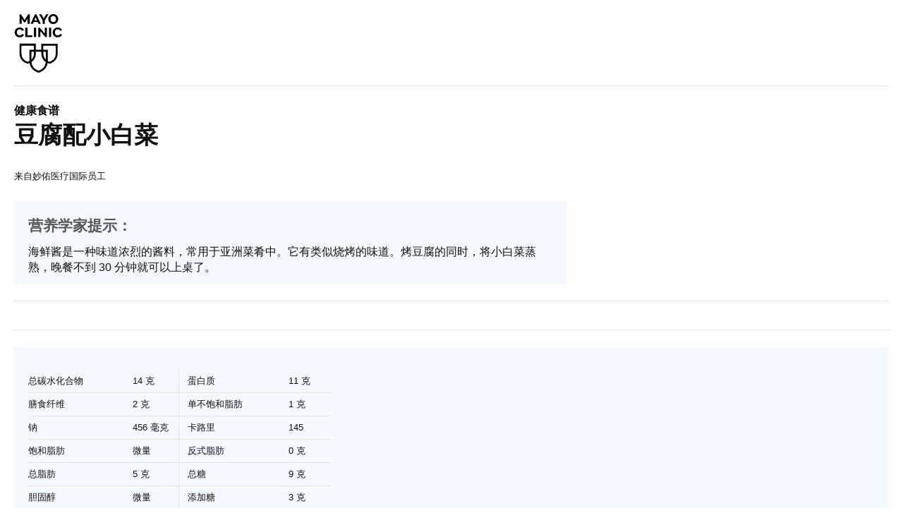

--- FILE ---
content_type: text/html; charset=utf-8
request_url: https://www.mayoclinic.org/zh-hans/healthy-lifestyle/recipes/tofu-hoisin-with-baby-bok-choy/rcp-20049904?p=1
body_size: 5369
content:
<!DOCTYPE html>




<html lang="zh-Hans" dir="ltr">
<head>
    
    <title>豆腐配海鲜酱和小白菜 - 妙佑医疗国际</title>
    <link rel="stylesheet" type="text/css" href="/bundles/styles/printHeader.css?v=397B2EA784CA1B16E579A7FB8CE18C4B44E03B29" />
    <script src="//tagdelivery.mayoclinic.org/dotorg/prod/utag.sync.js" type="text/javascript">

</script><link rel="stylesheet" type="text/css" href="/bundles/styles/accessibility.css?v=7A281B0CAEFEE3E8063E4A6C48E5620E6D28F169" />

    <meta name="viewport" content="width=device-width, initial-scale=1.0" />
    
    <link rel="canonical" href="https://www.mayoclinic.org/zh-hans/healthy-lifestyle/recipes/tofu-hoisin-with-baby-bok-choy/rcp-20049904" />
    <script type="text/javascript" src="//tagdelivery.mayoclinic.org/dotorg/prod/utag.sync.js"></script>
    <script type="text/javascript" src="//nexus.ensighten.com/mayo_clinic/clinicprod/Bootstrap.js"></script>

<script>(window.BOOMR_mq=window.BOOMR_mq||[]).push(["addVar",{"rua.upush":"false","rua.cpush":"true","rua.upre":"false","rua.cpre":"true","rua.uprl":"false","rua.cprl":"false","rua.cprf":"false","rua.trans":"SJ-6d851695-9aaf-4675-b488-f92e6bec5e1e","rua.cook":"false","rua.ims":"false","rua.ufprl":"false","rua.cfprl":"false","rua.isuxp":"false","rua.texp":"norulematch","rua.ceh":"false","rua.ueh":"false","rua.ieh.st":"0"}]);</script>
                              <script>!function(e){var n="https://s.go-mpulse.net/boomerang/";if("False"=="True")e.BOOMR_config=e.BOOMR_config||{},e.BOOMR_config.PageParams=e.BOOMR_config.PageParams||{},e.BOOMR_config.PageParams.pci=!0,n="https://s2.go-mpulse.net/boomerang/";if(window.BOOMR_API_key="AE377-TGE2S-92GPZ-AE4B3-VR4DY",function(){function e(){if(!r){var e=document.createElement("script");e.id="boomr-scr-as",e.src=window.BOOMR.url,e.async=!0,o.appendChild(e),r=!0}}function t(e){r=!0;var n,t,a,i,d=document,O=window;if(window.BOOMR.snippetMethod=e?"if":"i",t=function(e,n){var t=d.createElement("script");t.id=n||"boomr-if-as",t.src=window.BOOMR.url,BOOMR_lstart=(new Date).getTime(),e=e||d.body,e.appendChild(t)},!window.addEventListener&&window.attachEvent&&navigator.userAgent.match(/MSIE [67]\./))return window.BOOMR.snippetMethod="s",void t(o,"boomr-async");a=document.createElement("IFRAME"),a.src="about:blank",a.title="",a.role="presentation",a.loading="eager",i=(a.frameElement||a).style,i.width=0,i.height=0,i.border=0,i.display="none",o.appendChild(a);try{O=a.contentWindow,d=O.document.open()}catch(_){n=document.domain,a.src="javascript:var d=document.open();d.domain='"+n+"';void 0;",O=a.contentWindow,d=O.document.open()}if(n)d._boomrl=function(){this.domain=n,t()},d.write("<bo"+"dy onload='document._boomrl();'>");else if(O._boomrl=function(){t()},O.addEventListener)O.addEventListener("load",O._boomrl,!1);else if(O.attachEvent)O.attachEvent("onload",O._boomrl);d.close()}function a(e){window.BOOMR_onload=e&&e.timeStamp||(new Date).getTime()}if(!window.BOOMR||!window.BOOMR.version&&!window.BOOMR.snippetExecuted){window.BOOMR=window.BOOMR||{},window.BOOMR.snippetStart=(new Date).getTime(),window.BOOMR.snippetExecuted=!0,window.BOOMR.snippetVersion=14,window.BOOMR.url=n+"AE377-TGE2S-92GPZ-AE4B3-VR4DY";var i=document.currentScript||document.getElementsByTagName("script")[0],o=i.parentNode,r=!1,d=document.createElement("link");if(d.relList&&"function"==typeof d.relList.supports&&d.relList.supports("preload")&&"as"in d)window.BOOMR.snippetMethod="p",d.href=window.BOOMR.url,d.rel="preload",d.as="script",d.addEventListener("load",e),d.addEventListener("error",function(){t(!0)}),setTimeout(function(){if(!r)t(!0)},3e3),BOOMR_lstart=(new Date).getTime(),o.appendChild(d);else t(!1);if(window.addEventListener)window.addEventListener("load",a,!1);else if(window.attachEvent)window.attachEvent("onload",a)}}(),"".length>0)if(e&&"performance"in e&&e.performance&&"function"==typeof e.performance.setResourceTimingBufferSize)e.performance.setResourceTimingBufferSize();!function(){if(BOOMR=e.BOOMR||{},BOOMR.plugins=BOOMR.plugins||{},!BOOMR.plugins.AK){var n="true"=="true"?1:0,t="",a="aohiz3axbzpde2lm36aa-f-b27637acf-clientnsv4-s.akamaihd.net",i="false"=="true"?2:1,o={"ak.v":"39","ak.cp":"622003","ak.ai":parseInt("298810",10),"ak.ol":"0","ak.cr":9,"ak.ipv":4,"ak.proto":"h2","ak.rid":"24854e14","ak.r":51663,"ak.a2":n,"ak.m":"a","ak.n":"essl","ak.bpcip":"3.142.140.0","ak.cport":57640,"ak.gh":"23.57.66.164","ak.quicv":"","ak.tlsv":"tls1.3","ak.0rtt":"","ak.0rtt.ed":"","ak.csrc":"-","ak.acc":"","ak.t":"1768742784","ak.ak":"hOBiQwZUYzCg5VSAfCLimQ==3n4wXCQJrK58QT/mXwJxDmn0neVcD54uPiSERmDR43Z5B66uFSD0ikXsgcOI2VzJs2r6r401Kvp63MVAkG6zwI7nvjvkmMdK2BFK7B8gI2rK4zrLSX7G80EDWHRjJ52bpc4RAGr5HV/pjLKQSzoumLnw3Qj5gS8DwWSv3wAdnVJn9tJaeeesWAPKE8YQpGUR6cDrLGS6gKN5uyD48GuJhdqHlRWXE4rl94WDdDOcFdmtqCuEzxz82+BBIZPyR6Fn622KEGS0zFFQr0QbI8/swSvWU5Y9zNRYt91JeUnqDPdODR257vdlD/vv2aVJEEyPp92CIPrZ4y++vi5YnapK1fMRhEAJwntqpUoVF4Oq8vPLbKNYrwKFxYpnriwnGyC8+JWepaKjlqg0brqQegWERndjdR4lo/fcY9VvuVD/CIM=","ak.pv":"307","ak.dpoabenc":"","ak.tf":i};if(""!==t)o["ak.ruds"]=t;var r={i:!1,av:function(n){var t="http.initiator";if(n&&(!n[t]||"spa_hard"===n[t]))o["ak.feo"]=void 0!==e.aFeoApplied?1:0,BOOMR.addVar(o)},rv:function(){var e=["ak.bpcip","ak.cport","ak.cr","ak.csrc","ak.gh","ak.ipv","ak.m","ak.n","ak.ol","ak.proto","ak.quicv","ak.tlsv","ak.0rtt","ak.0rtt.ed","ak.r","ak.acc","ak.t","ak.tf"];BOOMR.removeVar(e)}};BOOMR.plugins.AK={akVars:o,akDNSPreFetchDomain:a,init:function(){if(!r.i){var e=BOOMR.subscribe;e("before_beacon",r.av,null,null),e("onbeacon",r.rv,null,null),r.i=!0}return this},is_complete:function(){return!0}}}}()}(window);</script></head>
<body class="print">
    <script type="text/javascript">
	(function(a,b,c,d) {
 a='//tagdelivery.mayoclinic.org/dotorg/prod/utag.js';
 b=document;c='script';d=b.createElement(c);d.src=a;
 d.type='text/java'+c;d.async=true;
 a=b.getElementsByTagName(c)[0];a.parentNode.insertBefore(d,a)})();

</script>
    <form method="post" action="/zh-hans/healthy-lifestyle/recipes/tofu-hoisin-with-baby-bok-choy/rcp-20049904?p=1" id="mayoform">
<div class="aspNetHidden">
<input type="hidden" name="__VIEWSTATE" id="__VIEWSTATE" value="HeQIsgqx+rr+j3aMiqCzx1hvgLf306l8rE4VLf3b22QCUtoBVH0xWmxr2PexKrlIbLy43mtNwkJ9l3fj/rYvXfVrLF8=" />
</div>

<div class="aspNetHidden">

	<input type="hidden" name="__VIEWSTATEGENERATOR" id="__VIEWSTATEGENERATOR" value="DAC809D5" />
</div>
        <div id="wrapper">
            <div id="header" role="navigation" tabindex="-1">
                <a href="/zh-hans" class="mayo-logo" id="et_MayoLogo_DDD85D51" data-tagid="Mayo-Logo-Tag" data-taglocation="Top Nav" data-tagdetail="Site Navigation" ><img src="/-/media/images/mayologo.svg" alt="" title="" /></a>
            </div>
            <div id="main">
                <div class="page-header">
                    <div class="headers v2 lg"><a href="/zh-hans/healthy-lifestyle/recipes" >健康食谱</a><h1><a href="/zh-hans/healthy-lifestyle/recipes/tofu-hoisin-with-baby-bok-choy/rcp-20049904" >豆腐配小白菜</a></h1></div>


                    
                </div>
                <div id="main-content" role="main" tabindex="-1">
                    

<div class="by">
    来自妙佑医疗国际员工
</div>
<div class="recipes">
    <div class="r-intro full"><div><h2>营养学家提示：</h2> <p>
海鲜酱是一种味道浓烈的酱料，常用于亚洲菜肴中。它有类似烧烤的味道。烤豆腐的同时，将小白菜蒸熟，晚餐不到 30 分钟就可以上桌了。
</p></div></div>
    <div class="r-info">
        
               
    </div>
           
    
    <div class="r-nutrition">
        <div class="r-servings">
            
              
            <div class="r-nutrients">
                
                
                    <ul><li><span>总碳水化合物</span> 14 克</li><li><span>膳食纤维</span> 2 克</li><li><span>钠</span> 456 毫克</li><li><span>饱和脂肪</span> 微量</li><li><span>总脂肪</span> 5 克</li><li><span>胆固醇</span> 微量</li></ul><ul><li><span>蛋白质</span> 11 克</li><li><span>单不饱和脂肪</span> 1 克</li><li><span>卡路里</span> 145</li><li><span>反式脂肪</span> 0 克</li><li><span>总糖</span> 9 克</li><li><span>添加糖</span> 3 克</li></ul>
               
            </div>
        </div>
        
                <div id="main_0_Expander_ExpandableContainer_0" class="expandable open"> 
                    <h2><a href="#" class="toggle-open">DASH 饮食计划份数</a></h2>
                    <div class="r-nutrients">
                        <ul><li><span>坚果、种子和干豆</span> 1</li>
<li><span>蔬菜</span> 1</li>
</ul>
                        <ul class="links"><li><a href="/zh-hans/healthy-lifestyle/nutrition-and-healthy-eating/in-depth/dash-diet/art-20050989" >DASH 饮食：建议份量</a></li>
<li><a href="/zh-hans/healthy-lifestyle/nutrition-and-healthy-eating/in-depth/dash-diet/art-20047110" >DASH 样本菜单</a></li>
</ul>
                    </div> 
                </div>
            
                <div id="main_0_Expander_ExpandableContainer_1" class="expandable open"> 
                    <h2><a href="#" class="toggle-open">妙佑医疗国际健康体重金字塔餐食份数</a></h2>
                    <div class="r-nutrients">
                        <ul><li><span>蛋白质与乳制品</span> 1</li>
<li><span>蔬菜</span> 1</li>
</ul>
                        
                    </div> 
                </div>
            
                <div id="main_0_Expander_ExpandableContainer_2" class="expandable open"> 
                    <h2><a href="#" class="toggle-open">糖尿病饮食计划选择</a></h2>
                    <div class="r-nutrients">
                        <ul><li><span>肉类与肉类替代品</span> 1</li>
<li><span>不含淀粉的蔬菜</span> 1</li>
<li><span>淀粉</span> 1</li>
</ul>
                        
                    </div> 
                </div>
                       
    </div>
    
    <p class="source"><p>
这道食谱是由妙佑医疗国际健康资讯和 Oxmoor House 出版的《新版妙佑医疗国际食谱》中收录的 150 道食谱之一，曾荣获 James Beard 奖。
</p></p>
</div>






<span class="moddate">July 03, 2022</span><p class="articlefooter">Original article: <a href="https://www.mayoclinic.org/zh-hans/healthy-lifestyle/recipes/tofu-hoisin-with-baby-bok-choy/rcp-20049904">https://www.mayoclinic.org/zh-hans/healthy-lifestyle/recipes/tofu-hoisin-with-baby-bok-choy/rcp-20049904</a></p>
                    
                    
                    
                </div>
                <div class="clearfix">
                    .
                </div>
            </div>
            <h2 class="hide">Mayo Clinic Footer</h2>
	<div id="footer" role="contentinfo">
	<div class="sub footercopy"><div class="p-4"><h3>法律条件与条款</h3><p>对本网站的任何使用都表明您同意下列链接的这些条款与条件和隐私政策。
<ul>
    <li><a href=""/zh-hans/about-this-site/terms-conditions-use-policy"">条款与条件</a></li>
    <li><strong><a href=""/zh-hans/about-this-site/privacy-policy"">隐私政策</a></strong></li>
<li><strong><a href=""https://www.mayo.edu/pmts/mc5200-mc5299/mc5256-01.pdf"">隐私规范须知</a></strong></li>
    <li><a href=""/site-help/page-not-found?item=web%3a%7b43C6D182-8633-49E8-B68B-B147499DE611%7d%40zh-Hans"">非歧视须知</a></li>
    <li><a href=""#"" id=""privacyManageCookies"" onclick=""Bootstrapper.gateway.openBannerCustom();"">Cookie 数据管理</a></li>
</ul>
</p></div><div class="p-4"><h3>广告</h3><p>妙佑医疗国际是一个非营利组织，所有网络广告收入均用于帮助实现我们的使命。妙佑医疗国际不为广告宣传的任何第三方产品和服务背书。</p><ul><li><a href="/zh-hans/about-this-site/advertising-sponsorship-policy">广告与赞助政策</a></li><li><a href="/zh-hans/about-this-site/advertising-sponsorship">广告与赞助机会</a></li></ul></div><div class="p-4"><h3>转载许可</h3><p>允许将材料复制单份副本，但仅限于非商业用途之个人使用。 "Mayo"（妙佑医疗）、"Mayo Clinic"（妙佑医疗国际）、"MayoClinic.org"、"Mayo Clinic Healthy Living"（妙佑医疗国际健康生活）以及妙佑医疗国际三盾徽标均为 Mayo Foundation for Medical Education and Research（妙佑医学教育和研究基金会）商标。</p></div></div><span>© 1998-2026 Mayo Foundation for Medical Education and Research (MFMER). All rights reserved.</span></div>

        </div>
        
    </form>
<script type="text/javascript"  src="/xAs73N/lH/tw/BwbM/s0sQnCWk0P/1fzYhmrLVQmDJSuO/CRtoImUcAQ/VHhtB/yVzAAYC"></script></body>
</html>


--- FILE ---
content_type: text/html; charset=utf-8
request_url: https://www.mayoclinic.org/zh-hans/healthy-lifestyle/recipes/tofu-hoisin-with-baby-bok-choy/rcp-20049904?p=1
body_size: 5328
content:
<!DOCTYPE html>




<html lang="zh-Hans" dir="ltr">
<head>
    
    <title>豆腐配海鲜酱和小白菜 - 妙佑医疗国际</title>
    <link rel="stylesheet" type="text/css" href="/bundles/styles/printHeader.css?v=397B2EA784CA1B16E579A7FB8CE18C4B44E03B29" />
    <script src="//tagdelivery.mayoclinic.org/dotorg/prod/utag.sync.js" type="text/javascript">

</script><link rel="stylesheet" type="text/css" href="/bundles/styles/accessibility.css?v=7A281B0CAEFEE3E8063E4A6C48E5620E6D28F169" />

    <meta name="viewport" content="width=device-width, initial-scale=1.0" />
    
    <link rel="canonical" href="https://www.mayoclinic.org/zh-hans/healthy-lifestyle/recipes/tofu-hoisin-with-baby-bok-choy/rcp-20049904" />
    <script type="text/javascript" src="//tagdelivery.mayoclinic.org/dotorg/prod/utag.sync.js"></script>
    <script type="text/javascript" src="//nexus.ensighten.com/mayo_clinic/clinicprod/Bootstrap.js"></script>

<script>(window.BOOMR_mq=window.BOOMR_mq||[]).push(["addVar",{"rua.upush":"false","rua.cpush":"true","rua.upre":"false","rua.cpre":"true","rua.uprl":"false","rua.cprl":"false","rua.cprf":"false","rua.trans":"SJ-6d851695-9aaf-4675-b488-f92e6bec5e1e","rua.cook":"false","rua.ims":"false","rua.ufprl":"false","rua.cfprl":"false","rua.isuxp":"false","rua.texp":"norulematch","rua.ceh":"false","rua.ueh":"false","rua.ieh.st":"0"}]);</script>
                              <script>!function(e){var n="https://s.go-mpulse.net/boomerang/";if("False"=="True")e.BOOMR_config=e.BOOMR_config||{},e.BOOMR_config.PageParams=e.BOOMR_config.PageParams||{},e.BOOMR_config.PageParams.pci=!0,n="https://s2.go-mpulse.net/boomerang/";if(window.BOOMR_API_key="AE377-TGE2S-92GPZ-AE4B3-VR4DY",function(){function e(){if(!r){var e=document.createElement("script");e.id="boomr-scr-as",e.src=window.BOOMR.url,e.async=!0,o.appendChild(e),r=!0}}function t(e){r=!0;var n,t,a,i,d=document,O=window;if(window.BOOMR.snippetMethod=e?"if":"i",t=function(e,n){var t=d.createElement("script");t.id=n||"boomr-if-as",t.src=window.BOOMR.url,BOOMR_lstart=(new Date).getTime(),e=e||d.body,e.appendChild(t)},!window.addEventListener&&window.attachEvent&&navigator.userAgent.match(/MSIE [67]\./))return window.BOOMR.snippetMethod="s",void t(o,"boomr-async");a=document.createElement("IFRAME"),a.src="about:blank",a.title="",a.role="presentation",a.loading="eager",i=(a.frameElement||a).style,i.width=0,i.height=0,i.border=0,i.display="none",o.appendChild(a);try{O=a.contentWindow,d=O.document.open()}catch(_){n=document.domain,a.src="javascript:var d=document.open();d.domain='"+n+"';void 0;",O=a.contentWindow,d=O.document.open()}if(n)d._boomrl=function(){this.domain=n,t()},d.write("<bo"+"dy onload='document._boomrl();'>");else if(O._boomrl=function(){t()},O.addEventListener)O.addEventListener("load",O._boomrl,!1);else if(O.attachEvent)O.attachEvent("onload",O._boomrl);d.close()}function a(e){window.BOOMR_onload=e&&e.timeStamp||(new Date).getTime()}if(!window.BOOMR||!window.BOOMR.version&&!window.BOOMR.snippetExecuted){window.BOOMR=window.BOOMR||{},window.BOOMR.snippetStart=(new Date).getTime(),window.BOOMR.snippetExecuted=!0,window.BOOMR.snippetVersion=14,window.BOOMR.url=n+"AE377-TGE2S-92GPZ-AE4B3-VR4DY";var i=document.currentScript||document.getElementsByTagName("script")[0],o=i.parentNode,r=!1,d=document.createElement("link");if(d.relList&&"function"==typeof d.relList.supports&&d.relList.supports("preload")&&"as"in d)window.BOOMR.snippetMethod="p",d.href=window.BOOMR.url,d.rel="preload",d.as="script",d.addEventListener("load",e),d.addEventListener("error",function(){t(!0)}),setTimeout(function(){if(!r)t(!0)},3e3),BOOMR_lstart=(new Date).getTime(),o.appendChild(d);else t(!1);if(window.addEventListener)window.addEventListener("load",a,!1);else if(window.attachEvent)window.attachEvent("onload",a)}}(),"".length>0)if(e&&"performance"in e&&e.performance&&"function"==typeof e.performance.setResourceTimingBufferSize)e.performance.setResourceTimingBufferSize();!function(){if(BOOMR=e.BOOMR||{},BOOMR.plugins=BOOMR.plugins||{},!BOOMR.plugins.AK){var n="true"=="true"?1:0,t="",a="p4aaaal7aaaac2lm357q-f-f1b8fcc5a-clientnsv4-s.akamaihd.net",i="false"=="true"?2:1,o={"ak.v":"39","ak.cp":"622003","ak.ai":parseInt("298810",10),"ak.ol":"0","ak.cr":0,"ak.ipv":4,"ak.proto":"http/1.1","ak.rid":"24851d3a","ak.r":51663,"ak.a2":n,"ak.m":"a","ak.n":"essl","ak.bpcip":"3.142.140.0","ak.cport":46366,"ak.gh":"23.57.66.164","ak.quicv":"","ak.tlsv":"tls1.2","ak.0rtt":"","ak.0rtt.ed":"","ak.csrc":"-","ak.acc":"bbr","ak.t":"1768742783","ak.ak":"hOBiQwZUYzCg5VSAfCLimQ==mNPb44ZzjFmr4f/xpukpYUsTyJSRIaNcbYp4OdI3YZ2uQWp29E3YUGgzvHrrXrtNE/o2OmyklmI+TNhQVQLPi7yf8HTLsgK3SpDFx8DHD47NEUlj73U/9oqVbxm/d/nmbqszESrlCG8UiUX/8NUdEZLpxX6/hQ5KUUlzyqCY4oVm5z/nipcJTVqHpIEZ/Bct0VRB3yRlBICtuLYHVdCoaV+LO+9R3rKfIRsCIV8tpAOrjRFzAMX68hMI3xLXX5NMpzjYD8xMmLCa6NI8MeeiR0JW9FDTen+b55RtOJdaPRHAvWMj+uClFyyy6codYdGwhYIFW4Nhpyji3K2uSITHcv9hXh8esZSDYg8MP3+pZ3o27iE/MA1yjZ2C2NJg/ALDgYJQSpFas3xW5iFaKpQGKW/fbxzanohBVs9aFZWRcg0=","ak.pv":"307","ak.dpoabenc":"","ak.tf":i};if(""!==t)o["ak.ruds"]=t;var r={i:!1,av:function(n){var t="http.initiator";if(n&&(!n[t]||"spa_hard"===n[t]))o["ak.feo"]=void 0!==e.aFeoApplied?1:0,BOOMR.addVar(o)},rv:function(){var e=["ak.bpcip","ak.cport","ak.cr","ak.csrc","ak.gh","ak.ipv","ak.m","ak.n","ak.ol","ak.proto","ak.quicv","ak.tlsv","ak.0rtt","ak.0rtt.ed","ak.r","ak.acc","ak.t","ak.tf"];BOOMR.removeVar(e)}};BOOMR.plugins.AK={akVars:o,akDNSPreFetchDomain:a,init:function(){if(!r.i){var e=BOOMR.subscribe;e("before_beacon",r.av,null,null),e("onbeacon",r.rv,null,null),r.i=!0}return this},is_complete:function(){return!0}}}}()}(window);</script></head>
<body class="print">
    <script type="text/javascript">
	(function(a,b,c,d) {
 a='//tagdelivery.mayoclinic.org/dotorg/prod/utag.js';
 b=document;c='script';d=b.createElement(c);d.src=a;
 d.type='text/java'+c;d.async=true;
 a=b.getElementsByTagName(c)[0];a.parentNode.insertBefore(d,a)})();

</script>
    <form method="post" action="/zh-hans/healthy-lifestyle/recipes/tofu-hoisin-with-baby-bok-choy/rcp-20049904?p=1" id="mayoform">
<div class="aspNetHidden">
<input type="hidden" name="__VIEWSTATE" id="__VIEWSTATE" value="HeQIsgqx+rr+j3aMiqCzx1hvgLf306l8rE4VLf3b22QCUtoBVH0xWmxr2PexKrlIbLy43mtNwkJ9l3fj/rYvXfVrLF8=" />
</div>

<div class="aspNetHidden">

	<input type="hidden" name="__VIEWSTATEGENERATOR" id="__VIEWSTATEGENERATOR" value="DAC809D5" />
</div>
        <div id="wrapper">
            <div id="header" role="navigation" tabindex="-1">
                <a href="/zh-hans" class="mayo-logo" id="et_MayoLogo_DDD85D51" data-tagid="Mayo-Logo-Tag" data-taglocation="Top Nav" data-tagdetail="Site Navigation" ><img src="/-/media/images/mayologo.svg" alt="" title="" /></a>
            </div>
            <div id="main">
                <div class="page-header">
                    <div class="headers v2 lg"><a href="/zh-hans/healthy-lifestyle/recipes" >健康食谱</a><h1><a href="/zh-hans/healthy-lifestyle/recipes/tofu-hoisin-with-baby-bok-choy/rcp-20049904" >豆腐配小白菜</a></h1></div>


                    
                </div>
                <div id="main-content" role="main" tabindex="-1">
                    

<div class="by">
    来自妙佑医疗国际员工
</div>
<div class="recipes">
    <div class="r-intro full"><div><h2>营养学家提示：</h2> <p>
海鲜酱是一种味道浓烈的酱料，常用于亚洲菜肴中。它有类似烧烤的味道。烤豆腐的同时，将小白菜蒸熟，晚餐不到 30 分钟就可以上桌了。
</p></div></div>
    <div class="r-info">
        
               
    </div>
           
    
    <div class="r-nutrition">
        <div class="r-servings">
            
              
            <div class="r-nutrients">
                
                
                    <ul><li><span>总碳水化合物</span> 14 克</li><li><span>膳食纤维</span> 2 克</li><li><span>钠</span> 456 毫克</li><li><span>饱和脂肪</span> 微量</li><li><span>总脂肪</span> 5 克</li><li><span>胆固醇</span> 微量</li></ul><ul><li><span>蛋白质</span> 11 克</li><li><span>单不饱和脂肪</span> 1 克</li><li><span>卡路里</span> 145</li><li><span>反式脂肪</span> 0 克</li><li><span>总糖</span> 9 克</li><li><span>添加糖</span> 3 克</li></ul>
               
            </div>
        </div>
        
                <div id="main_0_Expander_ExpandableContainer_0" class="expandable open"> 
                    <h2><a href="#" class="toggle-open">DASH 饮食计划份数</a></h2>
                    <div class="r-nutrients">
                        <ul><li><span>坚果、种子和干豆</span> 1</li>
<li><span>蔬菜</span> 1</li>
</ul>
                        <ul class="links"><li><a href="/zh-hans/healthy-lifestyle/nutrition-and-healthy-eating/in-depth/dash-diet/art-20050989" >DASH 饮食：建议份量</a></li>
<li><a href="/zh-hans/healthy-lifestyle/nutrition-and-healthy-eating/in-depth/dash-diet/art-20047110" >DASH 样本菜单</a></li>
</ul>
                    </div> 
                </div>
            
                <div id="main_0_Expander_ExpandableContainer_1" class="expandable open"> 
                    <h2><a href="#" class="toggle-open">妙佑医疗国际健康体重金字塔餐食份数</a></h2>
                    <div class="r-nutrients">
                        <ul><li><span>蛋白质与乳制品</span> 1</li>
<li><span>蔬菜</span> 1</li>
</ul>
                        
                    </div> 
                </div>
            
                <div id="main_0_Expander_ExpandableContainer_2" class="expandable open"> 
                    <h2><a href="#" class="toggle-open">糖尿病饮食计划选择</a></h2>
                    <div class="r-nutrients">
                        <ul><li><span>肉类与肉类替代品</span> 1</li>
<li><span>不含淀粉的蔬菜</span> 1</li>
<li><span>淀粉</span> 1</li>
</ul>
                        
                    </div> 
                </div>
                       
    </div>
    
    <p class="source"><p>
这道食谱是由妙佑医疗国际健康资讯和 Oxmoor House 出版的《新版妙佑医疗国际食谱》中收录的 150 道食谱之一，曾荣获 James Beard 奖。
</p></p>
</div>






<span class="moddate">July 03, 2022</span><p class="articlefooter">Original article: <a href="https://www.mayoclinic.org/zh-hans/healthy-lifestyle/recipes/tofu-hoisin-with-baby-bok-choy/rcp-20049904">https://www.mayoclinic.org/zh-hans/healthy-lifestyle/recipes/tofu-hoisin-with-baby-bok-choy/rcp-20049904</a></p>
                    
                    
                    
                </div>
                <div class="clearfix">
                    .
                </div>
            </div>
            <h2 class="hide">Mayo Clinic Footer</h2>
	<div id="footer" role="contentinfo">
	<div class="sub footercopy"><div class="p-4"><h3>法律条件与条款</h3><p>对本网站的任何使用都表明您同意下列链接的这些条款与条件和隐私政策。
<ul>
    <li><a href=""/zh-hans/about-this-site/terms-conditions-use-policy"">条款与条件</a></li>
    <li><strong><a href=""/zh-hans/about-this-site/privacy-policy"">隐私政策</a></strong></li>
<li><strong><a href=""https://www.mayo.edu/pmts/mc5200-mc5299/mc5256-01.pdf"">隐私规范须知</a></strong></li>
    <li><a href=""/site-help/page-not-found?item=web%3a%7b43C6D182-8633-49E8-B68B-B147499DE611%7d%40zh-Hans"">非歧视须知</a></li>
    <li><a href=""#"" id=""privacyManageCookies"" onclick=""Bootstrapper.gateway.openBannerCustom();"">Cookie 数据管理</a></li>
</ul>
</p></div><div class="p-4"><h3>广告</h3><p>妙佑医疗国际是一个非营利组织，所有网络广告收入均用于帮助实现我们的使命。妙佑医疗国际不为广告宣传的任何第三方产品和服务背书。</p><ul><li><a href="/zh-hans/about-this-site/advertising-sponsorship-policy">广告与赞助政策</a></li><li><a href="/zh-hans/about-this-site/advertising-sponsorship">广告与赞助机会</a></li></ul></div><div class="p-4"><h3>转载许可</h3><p>允许将材料复制单份副本，但仅限于非商业用途之个人使用。 "Mayo"（妙佑医疗）、"Mayo Clinic"（妙佑医疗国际）、"MayoClinic.org"、"Mayo Clinic Healthy Living"（妙佑医疗国际健康生活）以及妙佑医疗国际三盾徽标均为 Mayo Foundation for Medical Education and Research（妙佑医学教育和研究基金会）商标。</p></div></div><span>© 1998-2026 Mayo Foundation for Medical Education and Research (MFMER). All rights reserved.</span></div>

        </div>
        
    </form>
<script type="text/javascript"  src="/xAs73N/lH/tw/BwbM/s0sQnCWk0P/1fzYhmrLVQmDJSuO/CRtoImUcAQ/VHhtB/yVzAAYC"></script></body>
</html>
